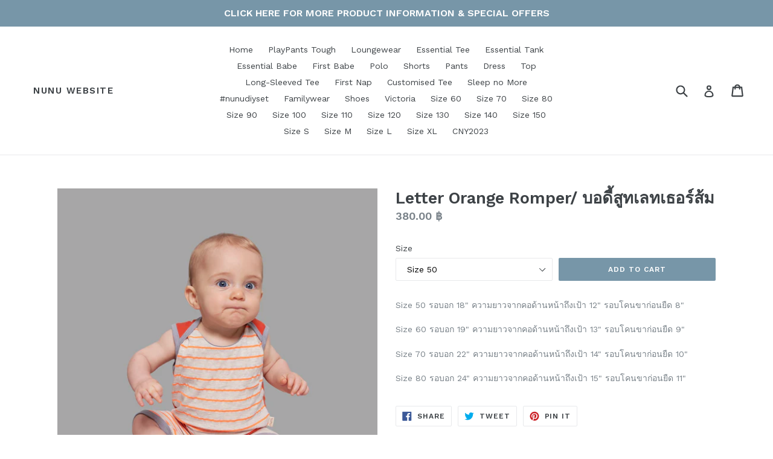

--- FILE ---
content_type: text/html; charset=utf-8
request_url: https://wearenunu.com/products/letter-orange-romper-%E0%B8%9A%E0%B8%AD%E0%B8%94%E0%B8%B5%E0%B9%89%E0%B8%AA%E0%B8%B9%E0%B8%97%E0%B9%80%E0%B8%A5%E0%B8%97%E0%B9%80%E0%B8%98%E0%B8%AD%E0%B8%A3%E0%B9%8C%E0%B8%AA%E0%B9%89%E0%B8%A1
body_size: 15611
content:
<!doctype html>
<!--[if IE 9]> <html class="ie9 no-js" lang="en"> <![endif]-->
<!--[if (gt IE 9)|!(IE)]><!--> <html class="no-js" lang="en"> <!--<![endif]-->
<head>
  <meta charset="utf-8">
  <meta http-equiv="X-UA-Compatible" content="IE=edge,chrome=1">
  <meta name="viewport" content="width=device-width,initial-scale=1">
  <meta name="theme-color" content="#7796a8">
  <link rel="canonical" href="https://wearenunu.com/products/letter-orange-romper-%e0%b8%9a%e0%b8%ad%e0%b8%94%e0%b8%b5%e0%b9%89%e0%b8%aa%e0%b8%b9%e0%b8%97%e0%b9%80%e0%b8%a5%e0%b8%97%e0%b9%80%e0%b8%98%e0%b8%ad%e0%b8%a3%e0%b9%8c%e0%b8%aa%e0%b9%89%e0%b8%a1">

  

  
  <title>
    Letter Orange Romper/ บอดี้สูทเลทเธอร์ส้ม
    
    
    
      &ndash; NuNu Website
    
  </title>

  
    <meta name="description" content="Size 50 รอบอก 18&quot; ความยาวจากคอด้านหน้าถึงเป้า 12&quot; รอบโคนขาก่อนยืด 8&quot; Size 60 รอบอก 19&quot; ความยาวจากคอด้านหน้าถึงเป้า 13&quot; รอบโคนขาก่อนยืด 9&quot; Size 70 รอบอก 22&quot; ความยาวจากคอด้านหน้าถึงเป้า 14&quot; รอบโคนขาก่อนยืด 10&quot; Size 80 รอบอก 24&quot; ความยาวจากคอด้านหน้าถึงเป้า 15&quot; รอบโคนขาก่อนยืด 11&quot;">
  

  <!-- /snippets/social-meta-tags.liquid -->




<meta property="og:site_name" content="NuNu Website">
<meta property="og:url" content="https://wearenunu.com/products/letter-orange-romper-%e0%b8%9a%e0%b8%ad%e0%b8%94%e0%b8%b5%e0%b9%89%e0%b8%aa%e0%b8%b9%e0%b8%97%e0%b9%80%e0%b8%a5%e0%b8%97%e0%b9%80%e0%b8%98%e0%b8%ad%e0%b8%a3%e0%b9%8c%e0%b8%aa%e0%b9%89%e0%b8%a1">
<meta property="og:title" content="Letter Orange Romper/ บอดี้สูทเลทเธอร์ส้ม">
<meta property="og:type" content="product">
<meta property="og:description" content="Size 50 รอบอก 18&quot; ความยาวจากคอด้านหน้าถึงเป้า 12&quot; รอบโคนขาก่อนยืด 8&quot; Size 60 รอบอก 19&quot; ความยาวจากคอด้านหน้าถึงเป้า 13&quot; รอบโคนขาก่อนยืด 9&quot; Size 70 รอบอก 22&quot; ความยาวจากคอด้านหน้าถึงเป้า 14&quot; รอบโคนขาก่อนยืด 10&quot; Size 80 รอบอก 24&quot; ความยาวจากคอด้านหน้าถึงเป้า 15&quot; รอบโคนขาก่อนยืด 11&quot;">

  <meta property="og:price:amount" content="380.00">
  <meta property="og:price:currency" content="THB">

<meta property="og:image" content="http://wearenunu.com/cdn/shop/products/IMG_9687_1200x1200.JPG?v=1571709425">
<meta property="og:image:secure_url" content="https://wearenunu.com/cdn/shop/products/IMG_9687_1200x1200.JPG?v=1571709425">


<meta name="twitter:card" content="summary_large_image">
<meta name="twitter:title" content="Letter Orange Romper/ บอดี้สูทเลทเธอร์ส้ม">
<meta name="twitter:description" content="Size 50 รอบอก 18&quot; ความยาวจากคอด้านหน้าถึงเป้า 12&quot; รอบโคนขาก่อนยืด 8&quot; Size 60 รอบอก 19&quot; ความยาวจากคอด้านหน้าถึงเป้า 13&quot; รอบโคนขาก่อนยืด 9&quot; Size 70 รอบอก 22&quot; ความยาวจากคอด้านหน้าถึงเป้า 14&quot; รอบโคนขาก่อนยืด 10&quot; Size 80 รอบอก 24&quot; ความยาวจากคอด้านหน้าถึงเป้า 15&quot; รอบโคนขาก่อนยืด 11&quot;">


  <link href="//wearenunu.com/cdn/shop/t/1/assets/theme.scss.css?v=8729386086707065291700745258" rel="stylesheet" type="text/css" media="all" />
  
  <link href="//fonts.googleapis.com/css?family=Work+Sans:400,700" rel="stylesheet" type="text/css" media="all" />


  
    <link href="//fonts.googleapis.com/css?family=Work+Sans:600" rel="stylesheet" type="text/css" media="all" />
  



  <script>
    var theme = {
      strings: {
        addToCart: "Add to cart",
        soldOut: "Sold out",
        unavailable: "Unavailable",
        showMore: "Show More",
        showLess: "Show Less",
        addressError: "Error looking up that address",
        addressNoResults: "No results for that address",
        addressQueryLimit: "You have exceeded the Google API usage limit. Consider upgrading to a \u003ca href=\"https:\/\/developers.google.com\/maps\/premium\/usage-limits\"\u003ePremium Plan\u003c\/a\u003e.",
        authError: "There was a problem authenticating your Google Maps account."
      },
      moneyFormat: "{{amount}} ฿"
    }

    document.documentElement.className = document.documentElement.className.replace('no-js', 'js');
  </script>

  <!--[if (lte IE 9) ]><script src="//wearenunu.com/cdn/shop/t/1/assets/match-media.min.js?v=83548857171295169521515604652" type="text/javascript"></script><![endif]-->

  

  <!--[if (gt IE 9)|!(IE)]><!--><script src="//wearenunu.com/cdn/shop/t/1/assets/lazysizes.js?v=113002500607259132011515604652" async="async"></script><!--<![endif]-->
  <!--[if lte IE 9]><script src="//wearenunu.com/cdn/shop/t/1/assets/lazysizes.min.js?v=30"></script><![endif]-->

  <!--[if (gt IE 9)|!(IE)]><!--><script src="//wearenunu.com/cdn/shop/t/1/assets/vendor.js?v=136118274122071307521510069602" defer="defer"></script><!--<![endif]-->
  <!--[if lte IE 9]><script src="//wearenunu.com/cdn/shop/t/1/assets/vendor.js?v=136118274122071307521510069602"></script><![endif]-->

  <!--[if (gt IE 9)|!(IE)]><!--><script src="//wearenunu.com/cdn/shop/t/1/assets/theme.js?v=168334550900084901211515604653" defer="defer"></script><!--<![endif]-->
  <!--[if lte IE 9]><script src="//wearenunu.com/cdn/shop/t/1/assets/theme.js?v=168334550900084901211515604653"></script><![endif]-->

  <script>window.performance && window.performance.mark && window.performance.mark('shopify.content_for_header.start');</script><meta id="shopify-digital-wallet" name="shopify-digital-wallet" content="/25276042/digital_wallets/dialog">
<link rel="alternate" type="application/json+oembed" href="https://wearenunu.com/products/letter-orange-romper-%e0%b8%9a%e0%b8%ad%e0%b8%94%e0%b8%b5%e0%b9%89%e0%b8%aa%e0%b8%b9%e0%b8%97%e0%b9%80%e0%b8%a5%e0%b8%97%e0%b9%80%e0%b8%98%e0%b8%ad%e0%b8%a3%e0%b9%8c%e0%b8%aa%e0%b9%89%e0%b8%a1.oembed">
<script async="async" src="/checkouts/internal/preloads.js?locale=en-TH"></script>
<script id="shopify-features" type="application/json">{"accessToken":"0deebf83a7a839f5ca93774181720c49","betas":["rich-media-storefront-analytics"],"domain":"wearenunu.com","predictiveSearch":true,"shopId":25276042,"locale":"en"}</script>
<script>var Shopify = Shopify || {};
Shopify.shop = "nunu-fair.myshopify.com";
Shopify.locale = "en";
Shopify.currency = {"active":"THB","rate":"1.0"};
Shopify.country = "TH";
Shopify.theme = {"name":"Debut","id":7327907879,"schema_name":"Debut","schema_version":"1.10.0","theme_store_id":796,"role":"main"};
Shopify.theme.handle = "null";
Shopify.theme.style = {"id":null,"handle":null};
Shopify.cdnHost = "wearenunu.com/cdn";
Shopify.routes = Shopify.routes || {};
Shopify.routes.root = "/";</script>
<script type="module">!function(o){(o.Shopify=o.Shopify||{}).modules=!0}(window);</script>
<script>!function(o){function n(){var o=[];function n(){o.push(Array.prototype.slice.apply(arguments))}return n.q=o,n}var t=o.Shopify=o.Shopify||{};t.loadFeatures=n(),t.autoloadFeatures=n()}(window);</script>
<script id="shop-js-analytics" type="application/json">{"pageType":"product"}</script>
<script defer="defer" async type="module" src="//wearenunu.com/cdn/shopifycloud/shop-js/modules/v2/client.init-shop-cart-sync_BApSsMSl.en.esm.js"></script>
<script defer="defer" async type="module" src="//wearenunu.com/cdn/shopifycloud/shop-js/modules/v2/chunk.common_CBoos6YZ.esm.js"></script>
<script type="module">
  await import("//wearenunu.com/cdn/shopifycloud/shop-js/modules/v2/client.init-shop-cart-sync_BApSsMSl.en.esm.js");
await import("//wearenunu.com/cdn/shopifycloud/shop-js/modules/v2/chunk.common_CBoos6YZ.esm.js");

  window.Shopify.SignInWithShop?.initShopCartSync?.({"fedCMEnabled":true,"windoidEnabled":true});

</script>
<script id="__st">var __st={"a":25276042,"offset":25200,"reqid":"f157258e-b129-4780-a8c5-67b1a185fc52-1768918367","pageurl":"wearenunu.com\/products\/letter-orange-romper-%E0%B8%9A%E0%B8%AD%E0%B8%94%E0%B8%B5%E0%B9%89%E0%B8%AA%E0%B8%B9%E0%B8%97%E0%B9%80%E0%B8%A5%E0%B8%97%E0%B9%80%E0%B8%98%E0%B8%AD%E0%B8%A3%E0%B9%8C%E0%B8%AA%E0%B9%89%E0%B8%A1","u":"d214cc504924","p":"product","rtyp":"product","rid":367088304167};</script>
<script>window.ShopifyPaypalV4VisibilityTracking = true;</script>
<script id="captcha-bootstrap">!function(){'use strict';const t='contact',e='account',n='new_comment',o=[[t,t],['blogs',n],['comments',n],[t,'customer']],c=[[e,'customer_login'],[e,'guest_login'],[e,'recover_customer_password'],[e,'create_customer']],r=t=>t.map((([t,e])=>`form[action*='/${t}']:not([data-nocaptcha='true']) input[name='form_type'][value='${e}']`)).join(','),a=t=>()=>t?[...document.querySelectorAll(t)].map((t=>t.form)):[];function s(){const t=[...o],e=r(t);return a(e)}const i='password',u='form_key',d=['recaptcha-v3-token','g-recaptcha-response','h-captcha-response',i],f=()=>{try{return window.sessionStorage}catch{return}},m='__shopify_v',_=t=>t.elements[u];function p(t,e,n=!1){try{const o=window.sessionStorage,c=JSON.parse(o.getItem(e)),{data:r}=function(t){const{data:e,action:n}=t;return t[m]||n?{data:e,action:n}:{data:t,action:n}}(c);for(const[e,n]of Object.entries(r))t.elements[e]&&(t.elements[e].value=n);n&&o.removeItem(e)}catch(o){console.error('form repopulation failed',{error:o})}}const l='form_type',E='cptcha';function T(t){t.dataset[E]=!0}const w=window,h=w.document,L='Shopify',v='ce_forms',y='captcha';let A=!1;((t,e)=>{const n=(g='f06e6c50-85a8-45c8-87d0-21a2b65856fe',I='https://cdn.shopify.com/shopifycloud/storefront-forms-hcaptcha/ce_storefront_forms_captcha_hcaptcha.v1.5.2.iife.js',D={infoText:'Protected by hCaptcha',privacyText:'Privacy',termsText:'Terms'},(t,e,n)=>{const o=w[L][v],c=o.bindForm;if(c)return c(t,g,e,D).then(n);var r;o.q.push([[t,g,e,D],n]),r=I,A||(h.body.append(Object.assign(h.createElement('script'),{id:'captcha-provider',async:!0,src:r})),A=!0)});var g,I,D;w[L]=w[L]||{},w[L][v]=w[L][v]||{},w[L][v].q=[],w[L][y]=w[L][y]||{},w[L][y].protect=function(t,e){n(t,void 0,e),T(t)},Object.freeze(w[L][y]),function(t,e,n,w,h,L){const[v,y,A,g]=function(t,e,n){const i=e?o:[],u=t?c:[],d=[...i,...u],f=r(d),m=r(i),_=r(d.filter((([t,e])=>n.includes(e))));return[a(f),a(m),a(_),s()]}(w,h,L),I=t=>{const e=t.target;return e instanceof HTMLFormElement?e:e&&e.form},D=t=>v().includes(t);t.addEventListener('submit',(t=>{const e=I(t);if(!e)return;const n=D(e)&&!e.dataset.hcaptchaBound&&!e.dataset.recaptchaBound,o=_(e),c=g().includes(e)&&(!o||!o.value);(n||c)&&t.preventDefault(),c&&!n&&(function(t){try{if(!f())return;!function(t){const e=f();if(!e)return;const n=_(t);if(!n)return;const o=n.value;o&&e.removeItem(o)}(t);const e=Array.from(Array(32),(()=>Math.random().toString(36)[2])).join('');!function(t,e){_(t)||t.append(Object.assign(document.createElement('input'),{type:'hidden',name:u})),t.elements[u].value=e}(t,e),function(t,e){const n=f();if(!n)return;const o=[...t.querySelectorAll(`input[type='${i}']`)].map((({name:t})=>t)),c=[...d,...o],r={};for(const[a,s]of new FormData(t).entries())c.includes(a)||(r[a]=s);n.setItem(e,JSON.stringify({[m]:1,action:t.action,data:r}))}(t,e)}catch(e){console.error('failed to persist form',e)}}(e),e.submit())}));const S=(t,e)=>{t&&!t.dataset[E]&&(n(t,e.some((e=>e===t))),T(t))};for(const o of['focusin','change'])t.addEventListener(o,(t=>{const e=I(t);D(e)&&S(e,y())}));const B=e.get('form_key'),M=e.get(l),P=B&&M;t.addEventListener('DOMContentLoaded',(()=>{const t=y();if(P)for(const e of t)e.elements[l].value===M&&p(e,B);[...new Set([...A(),...v().filter((t=>'true'===t.dataset.shopifyCaptcha))])].forEach((e=>S(e,t)))}))}(h,new URLSearchParams(w.location.search),n,t,e,['guest_login'])})(!0,!0)}();</script>
<script integrity="sha256-4kQ18oKyAcykRKYeNunJcIwy7WH5gtpwJnB7kiuLZ1E=" data-source-attribution="shopify.loadfeatures" defer="defer" src="//wearenunu.com/cdn/shopifycloud/storefront/assets/storefront/load_feature-a0a9edcb.js" crossorigin="anonymous"></script>
<script data-source-attribution="shopify.dynamic_checkout.dynamic.init">var Shopify=Shopify||{};Shopify.PaymentButton=Shopify.PaymentButton||{isStorefrontPortableWallets:!0,init:function(){window.Shopify.PaymentButton.init=function(){};var t=document.createElement("script");t.src="https://wearenunu.com/cdn/shopifycloud/portable-wallets/latest/portable-wallets.en.js",t.type="module",document.head.appendChild(t)}};
</script>
<script data-source-attribution="shopify.dynamic_checkout.buyer_consent">
  function portableWalletsHideBuyerConsent(e){var t=document.getElementById("shopify-buyer-consent"),n=document.getElementById("shopify-subscription-policy-button");t&&n&&(t.classList.add("hidden"),t.setAttribute("aria-hidden","true"),n.removeEventListener("click",e))}function portableWalletsShowBuyerConsent(e){var t=document.getElementById("shopify-buyer-consent"),n=document.getElementById("shopify-subscription-policy-button");t&&n&&(t.classList.remove("hidden"),t.removeAttribute("aria-hidden"),n.addEventListener("click",e))}window.Shopify?.PaymentButton&&(window.Shopify.PaymentButton.hideBuyerConsent=portableWalletsHideBuyerConsent,window.Shopify.PaymentButton.showBuyerConsent=portableWalletsShowBuyerConsent);
</script>
<script data-source-attribution="shopify.dynamic_checkout.cart.bootstrap">document.addEventListener("DOMContentLoaded",(function(){function t(){return document.querySelector("shopify-accelerated-checkout-cart, shopify-accelerated-checkout")}if(t())Shopify.PaymentButton.init();else{new MutationObserver((function(e,n){t()&&(Shopify.PaymentButton.init(),n.disconnect())})).observe(document.body,{childList:!0,subtree:!0})}}));
</script>

<script>window.performance && window.performance.mark && window.performance.mark('shopify.content_for_header.end');</script>
<link href="https://monorail-edge.shopifysvc.com" rel="dns-prefetch">
<script>(function(){if ("sendBeacon" in navigator && "performance" in window) {try {var session_token_from_headers = performance.getEntriesByType('navigation')[0].serverTiming.find(x => x.name == '_s').description;} catch {var session_token_from_headers = undefined;}var session_cookie_matches = document.cookie.match(/_shopify_s=([^;]*)/);var session_token_from_cookie = session_cookie_matches && session_cookie_matches.length === 2 ? session_cookie_matches[1] : "";var session_token = session_token_from_headers || session_token_from_cookie || "";function handle_abandonment_event(e) {var entries = performance.getEntries().filter(function(entry) {return /monorail-edge.shopifysvc.com/.test(entry.name);});if (!window.abandonment_tracked && entries.length === 0) {window.abandonment_tracked = true;var currentMs = Date.now();var navigation_start = performance.timing.navigationStart;var payload = {shop_id: 25276042,url: window.location.href,navigation_start,duration: currentMs - navigation_start,session_token,page_type: "product"};window.navigator.sendBeacon("https://monorail-edge.shopifysvc.com/v1/produce", JSON.stringify({schema_id: "online_store_buyer_site_abandonment/1.1",payload: payload,metadata: {event_created_at_ms: currentMs,event_sent_at_ms: currentMs}}));}}window.addEventListener('pagehide', handle_abandonment_event);}}());</script>
<script id="web-pixels-manager-setup">(function e(e,d,r,n,o){if(void 0===o&&(o={}),!Boolean(null===(a=null===(i=window.Shopify)||void 0===i?void 0:i.analytics)||void 0===a?void 0:a.replayQueue)){var i,a;window.Shopify=window.Shopify||{};var t=window.Shopify;t.analytics=t.analytics||{};var s=t.analytics;s.replayQueue=[],s.publish=function(e,d,r){return s.replayQueue.push([e,d,r]),!0};try{self.performance.mark("wpm:start")}catch(e){}var l=function(){var e={modern:/Edge?\/(1{2}[4-9]|1[2-9]\d|[2-9]\d{2}|\d{4,})\.\d+(\.\d+|)|Firefox\/(1{2}[4-9]|1[2-9]\d|[2-9]\d{2}|\d{4,})\.\d+(\.\d+|)|Chrom(ium|e)\/(9{2}|\d{3,})\.\d+(\.\d+|)|(Maci|X1{2}).+ Version\/(15\.\d+|(1[6-9]|[2-9]\d|\d{3,})\.\d+)([,.]\d+|)( \(\w+\)|)( Mobile\/\w+|) Safari\/|Chrome.+OPR\/(9{2}|\d{3,})\.\d+\.\d+|(CPU[ +]OS|iPhone[ +]OS|CPU[ +]iPhone|CPU IPhone OS|CPU iPad OS)[ +]+(15[._]\d+|(1[6-9]|[2-9]\d|\d{3,})[._]\d+)([._]\d+|)|Android:?[ /-](13[3-9]|1[4-9]\d|[2-9]\d{2}|\d{4,})(\.\d+|)(\.\d+|)|Android.+Firefox\/(13[5-9]|1[4-9]\d|[2-9]\d{2}|\d{4,})\.\d+(\.\d+|)|Android.+Chrom(ium|e)\/(13[3-9]|1[4-9]\d|[2-9]\d{2}|\d{4,})\.\d+(\.\d+|)|SamsungBrowser\/([2-9]\d|\d{3,})\.\d+/,legacy:/Edge?\/(1[6-9]|[2-9]\d|\d{3,})\.\d+(\.\d+|)|Firefox\/(5[4-9]|[6-9]\d|\d{3,})\.\d+(\.\d+|)|Chrom(ium|e)\/(5[1-9]|[6-9]\d|\d{3,})\.\d+(\.\d+|)([\d.]+$|.*Safari\/(?![\d.]+ Edge\/[\d.]+$))|(Maci|X1{2}).+ Version\/(10\.\d+|(1[1-9]|[2-9]\d|\d{3,})\.\d+)([,.]\d+|)( \(\w+\)|)( Mobile\/\w+|) Safari\/|Chrome.+OPR\/(3[89]|[4-9]\d|\d{3,})\.\d+\.\d+|(CPU[ +]OS|iPhone[ +]OS|CPU[ +]iPhone|CPU IPhone OS|CPU iPad OS)[ +]+(10[._]\d+|(1[1-9]|[2-9]\d|\d{3,})[._]\d+)([._]\d+|)|Android:?[ /-](13[3-9]|1[4-9]\d|[2-9]\d{2}|\d{4,})(\.\d+|)(\.\d+|)|Mobile Safari.+OPR\/([89]\d|\d{3,})\.\d+\.\d+|Android.+Firefox\/(13[5-9]|1[4-9]\d|[2-9]\d{2}|\d{4,})\.\d+(\.\d+|)|Android.+Chrom(ium|e)\/(13[3-9]|1[4-9]\d|[2-9]\d{2}|\d{4,})\.\d+(\.\d+|)|Android.+(UC? ?Browser|UCWEB|U3)[ /]?(15\.([5-9]|\d{2,})|(1[6-9]|[2-9]\d|\d{3,})\.\d+)\.\d+|SamsungBrowser\/(5\.\d+|([6-9]|\d{2,})\.\d+)|Android.+MQ{2}Browser\/(14(\.(9|\d{2,})|)|(1[5-9]|[2-9]\d|\d{3,})(\.\d+|))(\.\d+|)|K[Aa][Ii]OS\/(3\.\d+|([4-9]|\d{2,})\.\d+)(\.\d+|)/},d=e.modern,r=e.legacy,n=navigator.userAgent;return n.match(d)?"modern":n.match(r)?"legacy":"unknown"}(),u="modern"===l?"modern":"legacy",c=(null!=n?n:{modern:"",legacy:""})[u],f=function(e){return[e.baseUrl,"/wpm","/b",e.hashVersion,"modern"===e.buildTarget?"m":"l",".js"].join("")}({baseUrl:d,hashVersion:r,buildTarget:u}),m=function(e){var d=e.version,r=e.bundleTarget,n=e.surface,o=e.pageUrl,i=e.monorailEndpoint;return{emit:function(e){var a=e.status,t=e.errorMsg,s=(new Date).getTime(),l=JSON.stringify({metadata:{event_sent_at_ms:s},events:[{schema_id:"web_pixels_manager_load/3.1",payload:{version:d,bundle_target:r,page_url:o,status:a,surface:n,error_msg:t},metadata:{event_created_at_ms:s}}]});if(!i)return console&&console.warn&&console.warn("[Web Pixels Manager] No Monorail endpoint provided, skipping logging."),!1;try{return self.navigator.sendBeacon.bind(self.navigator)(i,l)}catch(e){}var u=new XMLHttpRequest;try{return u.open("POST",i,!0),u.setRequestHeader("Content-Type","text/plain"),u.send(l),!0}catch(e){return console&&console.warn&&console.warn("[Web Pixels Manager] Got an unhandled error while logging to Monorail."),!1}}}}({version:r,bundleTarget:l,surface:e.surface,pageUrl:self.location.href,monorailEndpoint:e.monorailEndpoint});try{o.browserTarget=l,function(e){var d=e.src,r=e.async,n=void 0===r||r,o=e.onload,i=e.onerror,a=e.sri,t=e.scriptDataAttributes,s=void 0===t?{}:t,l=document.createElement("script"),u=document.querySelector("head"),c=document.querySelector("body");if(l.async=n,l.src=d,a&&(l.integrity=a,l.crossOrigin="anonymous"),s)for(var f in s)if(Object.prototype.hasOwnProperty.call(s,f))try{l.dataset[f]=s[f]}catch(e){}if(o&&l.addEventListener("load",o),i&&l.addEventListener("error",i),u)u.appendChild(l);else{if(!c)throw new Error("Did not find a head or body element to append the script");c.appendChild(l)}}({src:f,async:!0,onload:function(){if(!function(){var e,d;return Boolean(null===(d=null===(e=window.Shopify)||void 0===e?void 0:e.analytics)||void 0===d?void 0:d.initialized)}()){var d=window.webPixelsManager.init(e)||void 0;if(d){var r=window.Shopify.analytics;r.replayQueue.forEach((function(e){var r=e[0],n=e[1],o=e[2];d.publishCustomEvent(r,n,o)})),r.replayQueue=[],r.publish=d.publishCustomEvent,r.visitor=d.visitor,r.initialized=!0}}},onerror:function(){return m.emit({status:"failed",errorMsg:"".concat(f," has failed to load")})},sri:function(e){var d=/^sha384-[A-Za-z0-9+/=]+$/;return"string"==typeof e&&d.test(e)}(c)?c:"",scriptDataAttributes:o}),m.emit({status:"loading"})}catch(e){m.emit({status:"failed",errorMsg:(null==e?void 0:e.message)||"Unknown error"})}}})({shopId: 25276042,storefrontBaseUrl: "https://wearenunu.com",extensionsBaseUrl: "https://extensions.shopifycdn.com/cdn/shopifycloud/web-pixels-manager",monorailEndpoint: "https://monorail-edge.shopifysvc.com/unstable/produce_batch",surface: "storefront-renderer",enabledBetaFlags: ["2dca8a86"],webPixelsConfigList: [{"id":"218726556","configuration":"{\"pixel_id\":\"384314112495048\",\"pixel_type\":\"facebook_pixel\",\"metaapp_system_user_token\":\"-\"}","eventPayloadVersion":"v1","runtimeContext":"OPEN","scriptVersion":"ca16bc87fe92b6042fbaa3acc2fbdaa6","type":"APP","apiClientId":2329312,"privacyPurposes":["ANALYTICS","MARKETING","SALE_OF_DATA"],"dataSharingAdjustments":{"protectedCustomerApprovalScopes":["read_customer_address","read_customer_email","read_customer_name","read_customer_personal_data","read_customer_phone"]}},{"id":"66977948","eventPayloadVersion":"v1","runtimeContext":"LAX","scriptVersion":"1","type":"CUSTOM","privacyPurposes":["MARKETING"],"name":"Meta pixel (migrated)"},{"id":"shopify-app-pixel","configuration":"{}","eventPayloadVersion":"v1","runtimeContext":"STRICT","scriptVersion":"0450","apiClientId":"shopify-pixel","type":"APP","privacyPurposes":["ANALYTICS","MARKETING"]},{"id":"shopify-custom-pixel","eventPayloadVersion":"v1","runtimeContext":"LAX","scriptVersion":"0450","apiClientId":"shopify-pixel","type":"CUSTOM","privacyPurposes":["ANALYTICS","MARKETING"]}],isMerchantRequest: false,initData: {"shop":{"name":"NuNu Website","paymentSettings":{"currencyCode":"THB"},"myshopifyDomain":"nunu-fair.myshopify.com","countryCode":"TH","storefrontUrl":"https:\/\/wearenunu.com"},"customer":null,"cart":null,"checkout":null,"productVariants":[{"price":{"amount":380.0,"currencyCode":"THB"},"product":{"title":"Letter Orange Romper\/ บอดี้สูทเลทเธอร์ส้ม","vendor":"NuNu","id":"367088304167","untranslatedTitle":"Letter Orange Romper\/ บอดี้สูทเลทเธอร์ส้ม","url":"\/products\/letter-orange-romper-%E0%B8%9A%E0%B8%AD%E0%B8%94%E0%B8%B5%E0%B9%89%E0%B8%AA%E0%B8%B9%E0%B8%97%E0%B9%80%E0%B8%A5%E0%B8%97%E0%B9%80%E0%B8%98%E0%B8%AD%E0%B8%A3%E0%B9%8C%E0%B8%AA%E0%B9%89%E0%B8%A1","type":"First Babe"},"id":"5162852352039","image":{"src":"\/\/wearenunu.com\/cdn\/shop\/products\/IMG_9687.JPG?v=1571709425"},"sku":"","title":"Size 50","untranslatedTitle":"Size 50"},{"price":{"amount":380.0,"currencyCode":"THB"},"product":{"title":"Letter Orange Romper\/ บอดี้สูทเลทเธอร์ส้ม","vendor":"NuNu","id":"367088304167","untranslatedTitle":"Letter Orange Romper\/ บอดี้สูทเลทเธอร์ส้ม","url":"\/products\/letter-orange-romper-%E0%B8%9A%E0%B8%AD%E0%B8%94%E0%B8%B5%E0%B9%89%E0%B8%AA%E0%B8%B9%E0%B8%97%E0%B9%80%E0%B8%A5%E0%B8%97%E0%B9%80%E0%B8%98%E0%B8%AD%E0%B8%A3%E0%B9%8C%E0%B8%AA%E0%B9%89%E0%B8%A1","type":"First Babe"},"id":"5162852384807","image":{"src":"\/\/wearenunu.com\/cdn\/shop\/products\/IMG_9687.JPG?v=1571709425"},"sku":"","title":"Size 60","untranslatedTitle":"Size 60"},{"price":{"amount":380.0,"currencyCode":"THB"},"product":{"title":"Letter Orange Romper\/ บอดี้สูทเลทเธอร์ส้ม","vendor":"NuNu","id":"367088304167","untranslatedTitle":"Letter Orange Romper\/ บอดี้สูทเลทเธอร์ส้ม","url":"\/products\/letter-orange-romper-%E0%B8%9A%E0%B8%AD%E0%B8%94%E0%B8%B5%E0%B9%89%E0%B8%AA%E0%B8%B9%E0%B8%97%E0%B9%80%E0%B8%A5%E0%B8%97%E0%B9%80%E0%B8%98%E0%B8%AD%E0%B8%A3%E0%B9%8C%E0%B8%AA%E0%B9%89%E0%B8%A1","type":"First Babe"},"id":"5162852417575","image":{"src":"\/\/wearenunu.com\/cdn\/shop\/products\/IMG_9687.JPG?v=1571709425"},"sku":"","title":"Size 70","untranslatedTitle":"Size 70"},{"price":{"amount":380.0,"currencyCode":"THB"},"product":{"title":"Letter Orange Romper\/ บอดี้สูทเลทเธอร์ส้ม","vendor":"NuNu","id":"367088304167","untranslatedTitle":"Letter Orange Romper\/ บอดี้สูทเลทเธอร์ส้ม","url":"\/products\/letter-orange-romper-%E0%B8%9A%E0%B8%AD%E0%B8%94%E0%B8%B5%E0%B9%89%E0%B8%AA%E0%B8%B9%E0%B8%97%E0%B9%80%E0%B8%A5%E0%B8%97%E0%B9%80%E0%B8%98%E0%B8%AD%E0%B8%A3%E0%B9%8C%E0%B8%AA%E0%B9%89%E0%B8%A1","type":"First Babe"},"id":"5162852450343","image":{"src":"\/\/wearenunu.com\/cdn\/shop\/products\/IMG_9687.JPG?v=1571709425"},"sku":"","title":"Size 80","untranslatedTitle":"Size 80"}],"purchasingCompany":null},},"https://wearenunu.com/cdn","fcfee988w5aeb613cpc8e4bc33m6693e112",{"modern":"","legacy":""},{"shopId":"25276042","storefrontBaseUrl":"https:\/\/wearenunu.com","extensionBaseUrl":"https:\/\/extensions.shopifycdn.com\/cdn\/shopifycloud\/web-pixels-manager","surface":"storefront-renderer","enabledBetaFlags":"[\"2dca8a86\"]","isMerchantRequest":"false","hashVersion":"fcfee988w5aeb613cpc8e4bc33m6693e112","publish":"custom","events":"[[\"page_viewed\",{}],[\"product_viewed\",{\"productVariant\":{\"price\":{\"amount\":380.0,\"currencyCode\":\"THB\"},\"product\":{\"title\":\"Letter Orange Romper\/ บอดี้สูทเลทเธอร์ส้ม\",\"vendor\":\"NuNu\",\"id\":\"367088304167\",\"untranslatedTitle\":\"Letter Orange Romper\/ บอดี้สูทเลทเธอร์ส้ม\",\"url\":\"\/products\/letter-orange-romper-%E0%B8%9A%E0%B8%AD%E0%B8%94%E0%B8%B5%E0%B9%89%E0%B8%AA%E0%B8%B9%E0%B8%97%E0%B9%80%E0%B8%A5%E0%B8%97%E0%B9%80%E0%B8%98%E0%B8%AD%E0%B8%A3%E0%B9%8C%E0%B8%AA%E0%B9%89%E0%B8%A1\",\"type\":\"First Babe\"},\"id\":\"5162852352039\",\"image\":{\"src\":\"\/\/wearenunu.com\/cdn\/shop\/products\/IMG_9687.JPG?v=1571709425\"},\"sku\":\"\",\"title\":\"Size 50\",\"untranslatedTitle\":\"Size 50\"}}]]"});</script><script>
  window.ShopifyAnalytics = window.ShopifyAnalytics || {};
  window.ShopifyAnalytics.meta = window.ShopifyAnalytics.meta || {};
  window.ShopifyAnalytics.meta.currency = 'THB';
  var meta = {"product":{"id":367088304167,"gid":"gid:\/\/shopify\/Product\/367088304167","vendor":"NuNu","type":"First Babe","handle":"letter-orange-romper-บอดี้สูทเลทเธอร์ส้ม","variants":[{"id":5162852352039,"price":38000,"name":"Letter Orange Romper\/ บอดี้สูทเลทเธอร์ส้ม - Size 50","public_title":"Size 50","sku":""},{"id":5162852384807,"price":38000,"name":"Letter Orange Romper\/ บอดี้สูทเลทเธอร์ส้ม - Size 60","public_title":"Size 60","sku":""},{"id":5162852417575,"price":38000,"name":"Letter Orange Romper\/ บอดี้สูทเลทเธอร์ส้ม - Size 70","public_title":"Size 70","sku":""},{"id":5162852450343,"price":38000,"name":"Letter Orange Romper\/ บอดี้สูทเลทเธอร์ส้ม - Size 80","public_title":"Size 80","sku":""}],"remote":false},"page":{"pageType":"product","resourceType":"product","resourceId":367088304167,"requestId":"f157258e-b129-4780-a8c5-67b1a185fc52-1768918367"}};
  for (var attr in meta) {
    window.ShopifyAnalytics.meta[attr] = meta[attr];
  }
</script>
<script class="analytics">
  (function () {
    var customDocumentWrite = function(content) {
      var jquery = null;

      if (window.jQuery) {
        jquery = window.jQuery;
      } else if (window.Checkout && window.Checkout.$) {
        jquery = window.Checkout.$;
      }

      if (jquery) {
        jquery('body').append(content);
      }
    };

    var hasLoggedConversion = function(token) {
      if (token) {
        return document.cookie.indexOf('loggedConversion=' + token) !== -1;
      }
      return false;
    }

    var setCookieIfConversion = function(token) {
      if (token) {
        var twoMonthsFromNow = new Date(Date.now());
        twoMonthsFromNow.setMonth(twoMonthsFromNow.getMonth() + 2);

        document.cookie = 'loggedConversion=' + token + '; expires=' + twoMonthsFromNow;
      }
    }

    var trekkie = window.ShopifyAnalytics.lib = window.trekkie = window.trekkie || [];
    if (trekkie.integrations) {
      return;
    }
    trekkie.methods = [
      'identify',
      'page',
      'ready',
      'track',
      'trackForm',
      'trackLink'
    ];
    trekkie.factory = function(method) {
      return function() {
        var args = Array.prototype.slice.call(arguments);
        args.unshift(method);
        trekkie.push(args);
        return trekkie;
      };
    };
    for (var i = 0; i < trekkie.methods.length; i++) {
      var key = trekkie.methods[i];
      trekkie[key] = trekkie.factory(key);
    }
    trekkie.load = function(config) {
      trekkie.config = config || {};
      trekkie.config.initialDocumentCookie = document.cookie;
      var first = document.getElementsByTagName('script')[0];
      var script = document.createElement('script');
      script.type = 'text/javascript';
      script.onerror = function(e) {
        var scriptFallback = document.createElement('script');
        scriptFallback.type = 'text/javascript';
        scriptFallback.onerror = function(error) {
                var Monorail = {
      produce: function produce(monorailDomain, schemaId, payload) {
        var currentMs = new Date().getTime();
        var event = {
          schema_id: schemaId,
          payload: payload,
          metadata: {
            event_created_at_ms: currentMs,
            event_sent_at_ms: currentMs
          }
        };
        return Monorail.sendRequest("https://" + monorailDomain + "/v1/produce", JSON.stringify(event));
      },
      sendRequest: function sendRequest(endpointUrl, payload) {
        // Try the sendBeacon API
        if (window && window.navigator && typeof window.navigator.sendBeacon === 'function' && typeof window.Blob === 'function' && !Monorail.isIos12()) {
          var blobData = new window.Blob([payload], {
            type: 'text/plain'
          });

          if (window.navigator.sendBeacon(endpointUrl, blobData)) {
            return true;
          } // sendBeacon was not successful

        } // XHR beacon

        var xhr = new XMLHttpRequest();

        try {
          xhr.open('POST', endpointUrl);
          xhr.setRequestHeader('Content-Type', 'text/plain');
          xhr.send(payload);
        } catch (e) {
          console.log(e);
        }

        return false;
      },
      isIos12: function isIos12() {
        return window.navigator.userAgent.lastIndexOf('iPhone; CPU iPhone OS 12_') !== -1 || window.navigator.userAgent.lastIndexOf('iPad; CPU OS 12_') !== -1;
      }
    };
    Monorail.produce('monorail-edge.shopifysvc.com',
      'trekkie_storefront_load_errors/1.1',
      {shop_id: 25276042,
      theme_id: 7327907879,
      app_name: "storefront",
      context_url: window.location.href,
      source_url: "//wearenunu.com/cdn/s/trekkie.storefront.cd680fe47e6c39ca5d5df5f0a32d569bc48c0f27.min.js"});

        };
        scriptFallback.async = true;
        scriptFallback.src = '//wearenunu.com/cdn/s/trekkie.storefront.cd680fe47e6c39ca5d5df5f0a32d569bc48c0f27.min.js';
        first.parentNode.insertBefore(scriptFallback, first);
      };
      script.async = true;
      script.src = '//wearenunu.com/cdn/s/trekkie.storefront.cd680fe47e6c39ca5d5df5f0a32d569bc48c0f27.min.js';
      first.parentNode.insertBefore(script, first);
    };
    trekkie.load(
      {"Trekkie":{"appName":"storefront","development":false,"defaultAttributes":{"shopId":25276042,"isMerchantRequest":null,"themeId":7327907879,"themeCityHash":"9318436505319809910","contentLanguage":"en","currency":"THB","eventMetadataId":"343853bf-553a-421c-a0af-5f1da0ec52dc"},"isServerSideCookieWritingEnabled":true,"monorailRegion":"shop_domain","enabledBetaFlags":["65f19447"]},"Session Attribution":{},"S2S":{"facebookCapiEnabled":false,"source":"trekkie-storefront-renderer","apiClientId":580111}}
    );

    var loaded = false;
    trekkie.ready(function() {
      if (loaded) return;
      loaded = true;

      window.ShopifyAnalytics.lib = window.trekkie;

      var originalDocumentWrite = document.write;
      document.write = customDocumentWrite;
      try { window.ShopifyAnalytics.merchantGoogleAnalytics.call(this); } catch(error) {};
      document.write = originalDocumentWrite;

      window.ShopifyAnalytics.lib.page(null,{"pageType":"product","resourceType":"product","resourceId":367088304167,"requestId":"f157258e-b129-4780-a8c5-67b1a185fc52-1768918367","shopifyEmitted":true});

      var match = window.location.pathname.match(/checkouts\/(.+)\/(thank_you|post_purchase)/)
      var token = match? match[1]: undefined;
      if (!hasLoggedConversion(token)) {
        setCookieIfConversion(token);
        window.ShopifyAnalytics.lib.track("Viewed Product",{"currency":"THB","variantId":5162852352039,"productId":367088304167,"productGid":"gid:\/\/shopify\/Product\/367088304167","name":"Letter Orange Romper\/ บอดี้สูทเลทเธอร์ส้ม - Size 50","price":"380.00","sku":"","brand":"NuNu","variant":"Size 50","category":"First Babe","nonInteraction":true,"remote":false},undefined,undefined,{"shopifyEmitted":true});
      window.ShopifyAnalytics.lib.track("monorail:\/\/trekkie_storefront_viewed_product\/1.1",{"currency":"THB","variantId":5162852352039,"productId":367088304167,"productGid":"gid:\/\/shopify\/Product\/367088304167","name":"Letter Orange Romper\/ บอดี้สูทเลทเธอร์ส้ม - Size 50","price":"380.00","sku":"","brand":"NuNu","variant":"Size 50","category":"First Babe","nonInteraction":true,"remote":false,"referer":"https:\/\/wearenunu.com\/products\/letter-orange-romper-%E0%B8%9A%E0%B8%AD%E0%B8%94%E0%B8%B5%E0%B9%89%E0%B8%AA%E0%B8%B9%E0%B8%97%E0%B9%80%E0%B8%A5%E0%B8%97%E0%B9%80%E0%B8%98%E0%B8%AD%E0%B8%A3%E0%B9%8C%E0%B8%AA%E0%B9%89%E0%B8%A1"});
      }
    });


        var eventsListenerScript = document.createElement('script');
        eventsListenerScript.async = true;
        eventsListenerScript.src = "//wearenunu.com/cdn/shopifycloud/storefront/assets/shop_events_listener-3da45d37.js";
        document.getElementsByTagName('head')[0].appendChild(eventsListenerScript);

})();</script>
<script
  defer
  src="https://wearenunu.com/cdn/shopifycloud/perf-kit/shopify-perf-kit-3.0.4.min.js"
  data-application="storefront-renderer"
  data-shop-id="25276042"
  data-render-region="gcp-us-central1"
  data-page-type="product"
  data-theme-instance-id="7327907879"
  data-theme-name="Debut"
  data-theme-version="1.10.0"
  data-monorail-region="shop_domain"
  data-resource-timing-sampling-rate="10"
  data-shs="true"
  data-shs-beacon="true"
  data-shs-export-with-fetch="true"
  data-shs-logs-sample-rate="1"
  data-shs-beacon-endpoint="https://wearenunu.com/api/collect"
></script>
</head>

<body class="template-product">

  <a class="in-page-link visually-hidden skip-link" href="#MainContent">Skip to content</a>

  <div id="SearchDrawer" class="search-bar drawer drawer--top">
    <div class="search-bar__table">
      <div class="search-bar__table-cell search-bar__form-wrapper">
        <form class="search search-bar__form" action="/search" method="get" role="search">
          <button class="search-bar__submit search__submit btn--link" type="submit">
            <svg aria-hidden="true" focusable="false" role="presentation" class="icon icon-search" viewBox="0 0 37 40"><path d="M35.6 36l-9.8-9.8c4.1-5.4 3.6-13.2-1.3-18.1-5.4-5.4-14.2-5.4-19.7 0-5.4 5.4-5.4 14.2 0 19.7 2.6 2.6 6.1 4.1 9.8 4.1 3 0 5.9-1 8.3-2.8l9.8 9.8c.4.4.9.6 1.4.6s1-.2 1.4-.6c.9-.9.9-2.1.1-2.9zm-20.9-8.2c-2.6 0-5.1-1-7-2.9-3.9-3.9-3.9-10.1 0-14C9.6 9 12.2 8 14.7 8s5.1 1 7 2.9c3.9 3.9 3.9 10.1 0 14-1.9 1.9-4.4 2.9-7 2.9z"/></svg>
            <span class="icon__fallback-text">Submit</span>
          </button>
          <input class="search__input search-bar__input" type="search" name="q" value="" placeholder="Search" aria-label="Search">
        </form>
      </div>
      <div class="search-bar__table-cell text-right">
        <button type="button" class="btn--link search-bar__close js-drawer-close">
          <svg aria-hidden="true" focusable="false" role="presentation" class="icon icon-close" viewBox="0 0 37 40"><path d="M21.3 23l11-11c.8-.8.8-2 0-2.8-.8-.8-2-.8-2.8 0l-11 11-11-11c-.8-.8-2-.8-2.8 0-.8.8-.8 2 0 2.8l11 11-11 11c-.8.8-.8 2 0 2.8.4.4.9.6 1.4.6s1-.2 1.4-.6l11-11 11 11c.4.4.9.6 1.4.6s1-.2 1.4-.6c.8-.8.8-2 0-2.8l-11-11z"/></svg>
          <span class="icon__fallback-text">Close search</span>
        </button>
      </div>
    </div>
  </div>

  <div id="shopify-section-header" class="shopify-section">
  <style>
    .notification-bar {
      background-color: #7796a8;
    }

    .notification-bar__message {
      color: #ffffff;
    }

    

    
      .site-header__logo-image {
        margin: 0;
      }
    
  </style>


<div data-section-id="header" data-section-type="header-section">
  <nav class="mobile-nav-wrapper medium-up--hide" role="navigation">
    <ul id="MobileNav" class="mobile-nav">
      
<li class="mobile-nav__item border-bottom">
          
            <a href="/" class="mobile-nav__link">
              Home
            </a>
          
        </li>
      
<li class="mobile-nav__item border-bottom">
          
            <a href="/collections/nunu-playpants-tough" class="mobile-nav__link">
              PlayPants Tough
            </a>
          
        </li>
      
<li class="mobile-nav__item border-bottom">
          
            <a href="/collections/nunu-loungewear" class="mobile-nav__link">
              Loungewear
            </a>
          
        </li>
      
<li class="mobile-nav__item border-bottom">
          
            <a href="/collections/essential-tee" class="mobile-nav__link">
              Essential Tee
            </a>
          
        </li>
      
<li class="mobile-nav__item border-bottom">
          
            <a href="/collections/essential-tank" class="mobile-nav__link">
              Essential Tank
            </a>
          
        </li>
      
<li class="mobile-nav__item border-bottom">
          
            <a href="/collections/essential-babe" class="mobile-nav__link">
              Essential Babe
            </a>
          
        </li>
      
<li class="mobile-nav__item border-bottom">
          
            <a href="/collections/first-babe" class="mobile-nav__link">
              First Babe
            </a>
          
        </li>
      
<li class="mobile-nav__item border-bottom">
          
            <a href="/collections/polo" class="mobile-nav__link">
              Polo
            </a>
          
        </li>
      
<li class="mobile-nav__item border-bottom">
          
            <a href="/collections/shorts" class="mobile-nav__link">
              Shorts
            </a>
          
        </li>
      
<li class="mobile-nav__item border-bottom">
          
            <a href="/collections/pants" class="mobile-nav__link">
              Pants
            </a>
          
        </li>
      
<li class="mobile-nav__item border-bottom">
          
            <a href="/collections/dress" class="mobile-nav__link">
              Dress
            </a>
          
        </li>
      
<li class="mobile-nav__item border-bottom">
          
            <a href="/collections/tee" class="mobile-nav__link">
              Top
            </a>
          
        </li>
      
<li class="mobile-nav__item border-bottom">
          
            <a href="/collections/long-sleeved-tee" class="mobile-nav__link">
              Long-Sleeved Tee
            </a>
          
        </li>
      
<li class="mobile-nav__item border-bottom">
          
            <a href="/collections/first-nap" class="mobile-nav__link">
              First Nap
            </a>
          
        </li>
      
<li class="mobile-nav__item border-bottom">
          
            <a href="/collections/customised-tee" class="mobile-nav__link">
              Customised Tee
            </a>
          
        </li>
      
<li class="mobile-nav__item border-bottom">
          
            <a href="/collections/sleep-no-more" class="mobile-nav__link">
              Sleep no More
            </a>
          
        </li>
      
<li class="mobile-nav__item border-bottom">
          
            <a href="/collections/nunudiyset" class="mobile-nav__link">
              #nunudiyset
            </a>
          
        </li>
      
<li class="mobile-nav__item border-bottom">
          
            <a href="/collections/familywear" class="mobile-nav__link">
              Familywear
            </a>
          
        </li>
      
<li class="mobile-nav__item border-bottom">
          
            <a href="/collections/shoes" class="mobile-nav__link">
              Shoes
            </a>
          
        </li>
      
<li class="mobile-nav__item border-bottom">
          
            <a href="/collections/victoria" class="mobile-nav__link">
              Victoria
            </a>
          
        </li>
      
<li class="mobile-nav__item border-bottom">
          
            <a href="/collections/size-60" class="mobile-nav__link">
              Size 60
            </a>
          
        </li>
      
<li class="mobile-nav__item border-bottom">
          
            <a href="/collections/size-70" class="mobile-nav__link">
              Size 70
            </a>
          
        </li>
      
<li class="mobile-nav__item border-bottom">
          
            <a href="/collections/size-80" class="mobile-nav__link">
              Size 80
            </a>
          
        </li>
      
<li class="mobile-nav__item border-bottom">
          
            <a href="/collections/size-90" class="mobile-nav__link">
              Size 90
            </a>
          
        </li>
      
<li class="mobile-nav__item border-bottom">
          
            <a href="/collections/size-100" class="mobile-nav__link">
              Size 100
            </a>
          
        </li>
      
<li class="mobile-nav__item border-bottom">
          
            <a href="/collections/size-110" class="mobile-nav__link">
              Size 110
            </a>
          
        </li>
      
<li class="mobile-nav__item border-bottom">
          
            <a href="/collections/size-120" class="mobile-nav__link">
              Size 120
            </a>
          
        </li>
      
<li class="mobile-nav__item border-bottom">
          
            <a href="/collections/size-130" class="mobile-nav__link">
              Size 130
            </a>
          
        </li>
      
<li class="mobile-nav__item border-bottom">
          
            <a href="/collections/size-140" class="mobile-nav__link">
              Size 140
            </a>
          
        </li>
      
<li class="mobile-nav__item border-bottom">
          
            <a href="/collections/size-150" class="mobile-nav__link">
              Size 150
            </a>
          
        </li>
      
<li class="mobile-nav__item border-bottom">
          
            <a href="/collections/size-s" class="mobile-nav__link">
              Size S
            </a>
          
        </li>
      
<li class="mobile-nav__item border-bottom">
          
            <a href="/collections/size-m" class="mobile-nav__link">
              Size M
            </a>
          
        </li>
      
<li class="mobile-nav__item border-bottom">
          
            <a href="/collections/size-l" class="mobile-nav__link">
              Size L
            </a>
          
        </li>
      
<li class="mobile-nav__item border-bottom">
          
            <a href="/collections/size-xl" class="mobile-nav__link">
              Size XL
            </a>
          
        </li>
      
<li class="mobile-nav__item">
          
            <a href="/collections/chinese-new-year-2019" class="mobile-nav__link">
              CNY2023
            </a>
          
        </li>
      
    </ul>
  </nav>

  
    
      <style>
        .announcement-bar {
          background-color: #7796a8;
        }

        .announcement-bar--link:hover {
          

          
            
            background-color: #8da7b6;
          
        }

        .announcement-bar__message {
          color: #ffffff;
        }
      </style>

      
        <a href="https://line.me/R/ti/p/%40nunuthailand" class="announcement-bar announcement-bar--link">
      

        <p class="announcement-bar__message">CLICK HERE FOR MORE PRODUCT INFORMATION &amp; SPECIAL OFFERS</p>

      
        </a>
      

    
  

  <header class="site-header border-bottom logo--left" role="banner">
    <div class="grid grid--no-gutters grid--table">
      

      

      <div class="grid__item small--one-half medium-up--one-quarter logo-align--left">
        
        
          <div class="h2 site-header__logo" itemscope itemtype="http://schema.org/Organization">
        
          
            <a class="site-header__logo-link" href="/" itemprop="url">NuNu Website</a>
          
        
          </div>
        
      </div>

      
        <nav class="grid__item medium-up--one-half small--hide" id="AccessibleNav" role="navigation">
          <ul class="site-nav list--inline " id="SiteNav">
  
    


    
      <li >
        <a href="/" class="site-nav__link site-nav__link--main">Home</a>
      </li>
    
  
    


    
      <li >
        <a href="/collections/nunu-playpants-tough" class="site-nav__link site-nav__link--main">PlayPants Tough</a>
      </li>
    
  
    


    
      <li >
        <a href="/collections/nunu-loungewear" class="site-nav__link site-nav__link--main">Loungewear</a>
      </li>
    
  
    


    
      <li >
        <a href="/collections/essential-tee" class="site-nav__link site-nav__link--main">Essential Tee</a>
      </li>
    
  
    


    
      <li >
        <a href="/collections/essential-tank" class="site-nav__link site-nav__link--main">Essential Tank</a>
      </li>
    
  
    


    
      <li >
        <a href="/collections/essential-babe" class="site-nav__link site-nav__link--main">Essential Babe</a>
      </li>
    
  
    


    
      <li >
        <a href="/collections/first-babe" class="site-nav__link site-nav__link--main">First Babe</a>
      </li>
    
  
    


    
      <li >
        <a href="/collections/polo" class="site-nav__link site-nav__link--main">Polo</a>
      </li>
    
  
    


    
      <li >
        <a href="/collections/shorts" class="site-nav__link site-nav__link--main">Shorts</a>
      </li>
    
  
    


    
      <li >
        <a href="/collections/pants" class="site-nav__link site-nav__link--main">Pants</a>
      </li>
    
  
    


    
      <li >
        <a href="/collections/dress" class="site-nav__link site-nav__link--main">Dress</a>
      </li>
    
  
    


    
      <li >
        <a href="/collections/tee" class="site-nav__link site-nav__link--main">Top</a>
      </li>
    
  
    


    
      <li >
        <a href="/collections/long-sleeved-tee" class="site-nav__link site-nav__link--main">Long-Sleeved Tee</a>
      </li>
    
  
    


    
      <li >
        <a href="/collections/first-nap" class="site-nav__link site-nav__link--main">First Nap</a>
      </li>
    
  
    


    
      <li >
        <a href="/collections/customised-tee" class="site-nav__link site-nav__link--main">Customised Tee</a>
      </li>
    
  
    


    
      <li >
        <a href="/collections/sleep-no-more" class="site-nav__link site-nav__link--main">Sleep no More</a>
      </li>
    
  
    


    
      <li >
        <a href="/collections/nunudiyset" class="site-nav__link site-nav__link--main">#nunudiyset</a>
      </li>
    
  
    


    
      <li >
        <a href="/collections/familywear" class="site-nav__link site-nav__link--main">Familywear</a>
      </li>
    
  
    


    
      <li >
        <a href="/collections/shoes" class="site-nav__link site-nav__link--main">Shoes</a>
      </li>
    
  
    


    
      <li >
        <a href="/collections/victoria" class="site-nav__link site-nav__link--main">Victoria</a>
      </li>
    
  
    


    
      <li >
        <a href="/collections/size-60" class="site-nav__link site-nav__link--main">Size 60</a>
      </li>
    
  
    


    
      <li >
        <a href="/collections/size-70" class="site-nav__link site-nav__link--main">Size 70</a>
      </li>
    
  
    


    
      <li >
        <a href="/collections/size-80" class="site-nav__link site-nav__link--main">Size 80</a>
      </li>
    
  
    


    
      <li >
        <a href="/collections/size-90" class="site-nav__link site-nav__link--main">Size 90</a>
      </li>
    
  
    


    
      <li >
        <a href="/collections/size-100" class="site-nav__link site-nav__link--main">Size 100</a>
      </li>
    
  
    


    
      <li >
        <a href="/collections/size-110" class="site-nav__link site-nav__link--main">Size 110</a>
      </li>
    
  
    


    
      <li >
        <a href="/collections/size-120" class="site-nav__link site-nav__link--main">Size 120</a>
      </li>
    
  
    


    
      <li >
        <a href="/collections/size-130" class="site-nav__link site-nav__link--main">Size 130</a>
      </li>
    
  
    


    
      <li >
        <a href="/collections/size-140" class="site-nav__link site-nav__link--main">Size 140</a>
      </li>
    
  
    


    
      <li >
        <a href="/collections/size-150" class="site-nav__link site-nav__link--main">Size 150</a>
      </li>
    
  
    


    
      <li >
        <a href="/collections/size-s" class="site-nav__link site-nav__link--main">Size S</a>
      </li>
    
  
    


    
      <li >
        <a href="/collections/size-m" class="site-nav__link site-nav__link--main">Size M</a>
      </li>
    
  
    


    
      <li >
        <a href="/collections/size-l" class="site-nav__link site-nav__link--main">Size L</a>
      </li>
    
  
    


    
      <li >
        <a href="/collections/size-xl" class="site-nav__link site-nav__link--main">Size XL</a>
      </li>
    
  
    


    
      <li >
        <a href="/collections/chinese-new-year-2019" class="site-nav__link site-nav__link--main">CNY2023</a>
      </li>
    
  
</ul>

        </nav>
      

      <div class="grid__item small--one-half medium-up--one-quarter text-right site-header__icons site-header__icons--plus">
        <div class="site-header__icons-wrapper">
          
            <div class="site-header__search small--hide">
              <form action="/search" method="get" class="search-header search" role="search">
  <input class="search-header__input search__input"
    type="search"
    name="q"
    placeholder="Search"
    aria-label="Search">
  <button class="search-header__submit search__submit btn--link" type="submit">
    <svg aria-hidden="true" focusable="false" role="presentation" class="icon icon-search" viewBox="0 0 37 40"><path d="M35.6 36l-9.8-9.8c4.1-5.4 3.6-13.2-1.3-18.1-5.4-5.4-14.2-5.4-19.7 0-5.4 5.4-5.4 14.2 0 19.7 2.6 2.6 6.1 4.1 9.8 4.1 3 0 5.9-1 8.3-2.8l9.8 9.8c.4.4.9.6 1.4.6s1-.2 1.4-.6c.9-.9.9-2.1.1-2.9zm-20.9-8.2c-2.6 0-5.1-1-7-2.9-3.9-3.9-3.9-10.1 0-14C9.6 9 12.2 8 14.7 8s5.1 1 7 2.9c3.9 3.9 3.9 10.1 0 14-1.9 1.9-4.4 2.9-7 2.9z"/></svg>
    <span class="icon__fallback-text">Submit</span>
  </button>
</form>

            </div>
          

          <button type="button" class="btn--link site-header__search-toggle js-drawer-open-top medium-up--hide">
            <svg aria-hidden="true" focusable="false" role="presentation" class="icon icon-search" viewBox="0 0 37 40"><path d="M35.6 36l-9.8-9.8c4.1-5.4 3.6-13.2-1.3-18.1-5.4-5.4-14.2-5.4-19.7 0-5.4 5.4-5.4 14.2 0 19.7 2.6 2.6 6.1 4.1 9.8 4.1 3 0 5.9-1 8.3-2.8l9.8 9.8c.4.4.9.6 1.4.6s1-.2 1.4-.6c.9-.9.9-2.1.1-2.9zm-20.9-8.2c-2.6 0-5.1-1-7-2.9-3.9-3.9-3.9-10.1 0-14C9.6 9 12.2 8 14.7 8s5.1 1 7 2.9c3.9 3.9 3.9 10.1 0 14-1.9 1.9-4.4 2.9-7 2.9z"/></svg>
            <span class="icon__fallback-text">Search</span>
          </button>

          
            
              <a href="/account/login" class="site-header__account">
                <svg aria-hidden="true" focusable="false" role="presentation" class="icon icon-login" viewBox="0 0 28.33 37.68"><path d="M14.17 14.9a7.45 7.45 0 1 0-7.5-7.45 7.46 7.46 0 0 0 7.5 7.45zm0-10.91a3.45 3.45 0 1 1-3.5 3.46A3.46 3.46 0 0 1 14.17 4zM14.17 16.47A14.18 14.18 0 0 0 0 30.68c0 1.41.66 4 5.11 5.66a27.17 27.17 0 0 0 9.06 1.34c6.54 0 14.17-1.84 14.17-7a14.18 14.18 0 0 0-14.17-14.21zm0 17.21c-6.3 0-10.17-1.77-10.17-3a10.17 10.17 0 1 1 20.33 0c.01 1.23-3.86 3-10.16 3z"/></svg>
                <span class="icon__fallback-text">Log in</span>
              </a>
            
          

          <a href="/cart" class="site-header__cart">
            <svg aria-hidden="true" focusable="false" role="presentation" class="icon icon-cart" viewBox="0 0 37 40"><path d="M36.5 34.8L33.3 8h-5.9C26.7 3.9 23 .8 18.5.8S10.3 3.9 9.6 8H3.7L.5 34.8c-.2 1.5.4 2.4.9 3 .5.5 1.4 1.2 3.1 1.2h28c1.3 0 2.4-.4 3.1-1.3.7-.7 1-1.8.9-2.9zm-18-30c2.2 0 4.1 1.4 4.7 3.2h-9.5c.7-1.9 2.6-3.2 4.8-3.2zM4.5 35l2.8-23h2.2v3c0 1.1.9 2 2 2s2-.9 2-2v-3h10v3c0 1.1.9 2 2 2s2-.9 2-2v-3h2.2l2.8 23h-28z"/></svg>
            <span class="visually-hidden">Cart</span>
            <span class="icon__fallback-text">Cart</span>
            
          </a>

          
            <button type="button" class="btn--link site-header__menu js-mobile-nav-toggle mobile-nav--open">
              <svg aria-hidden="true" focusable="false" role="presentation" class="icon icon-hamburger" viewBox="0 0 37 40"><path d="M33.5 25h-30c-1.1 0-2-.9-2-2s.9-2 2-2h30c1.1 0 2 .9 2 2s-.9 2-2 2zm0-11.5h-30c-1.1 0-2-.9-2-2s.9-2 2-2h30c1.1 0 2 .9 2 2s-.9 2-2 2zm0 23h-30c-1.1 0-2-.9-2-2s.9-2 2-2h30c1.1 0 2 .9 2 2s-.9 2-2 2z"/></svg>
              <svg aria-hidden="true" focusable="false" role="presentation" class="icon icon-close" viewBox="0 0 37 40"><path d="M21.3 23l11-11c.8-.8.8-2 0-2.8-.8-.8-2-.8-2.8 0l-11 11-11-11c-.8-.8-2-.8-2.8 0-.8.8-.8 2 0 2.8l11 11-11 11c-.8.8-.8 2 0 2.8.4.4.9.6 1.4.6s1-.2 1.4-.6l11-11 11 11c.4.4.9.6 1.4.6s1-.2 1.4-.6c.8-.8.8-2 0-2.8l-11-11z"/></svg>
              <span class="icon__fallback-text">expand/collapse</span>
            </button>
          
        </div>

      </div>
    </div>
  </header>

  
</div>


</div>

  <div class="page-container" id="PageContainer">

    <main class="main-content" id="MainContent" role="main">
      

<div id="shopify-section-product-template" class="shopify-section"><div class="product-template__container page-width" itemscope itemtype="http://schema.org/Product" id="ProductSection-product-template" data-section-id="product-template" data-section-type="product" data-enable-history-state="true">
  <meta itemprop="name" content="Letter Orange Romper/ บอดี้สูทเลทเธอร์ส้ม">
  <meta itemprop="url" content="https://wearenunu.com/products/letter-orange-romper-%E0%B8%9A%E0%B8%AD%E0%B8%94%E0%B8%B5%E0%B9%89%E0%B8%AA%E0%B8%B9%E0%B8%97%E0%B9%80%E0%B8%A5%E0%B8%97%E0%B9%80%E0%B8%98%E0%B8%AD%E0%B8%A3%E0%B9%8C%E0%B8%AA%E0%B9%89%E0%B8%A1">
  <meta itemprop="image" content="//wearenunu.com/cdn/shop/products/IMG_9687_800x.JPG?v=1571709425">

  


  <div class="grid product-single">
    <div class="grid__item product-single__photos medium-up--one-half">
        
        
        
        
<style>
  
  
  @media screen and (min-width: 750px) { 
    #FeaturedImage-product-template-1289919692839 {
      max-width: 530px;
      max-height: 530.0px;
    }
    #FeaturedImageZoom-product-template-1289919692839-wrapper {
      max-width: 530px;
      max-height: 530.0px;
    }
   } 
  
  
    
    @media screen and (max-width: 749px) {
      #FeaturedImage-product-template-1289919692839 {
        max-width: 750px;
        max-height: 750px;
      }
      #FeaturedImageZoom-product-template-1289919692839-wrapper {
        max-width: 750px;
      }
    }
  
</style>


        <div id="FeaturedImageZoom-product-template-1289919692839-wrapper" class="product-single__photo-wrapper js">
          <div id="FeaturedImageZoom-product-template-1289919692839" style="padding-top:100.0%;" class="product-single__photo js-zoom-enabled" data-image-id="1289919692839" data-zoom="//wearenunu.com/cdn/shop/products/IMG_9687_1024x1024@2x.JPG?v=1571709425">
            <img id="FeaturedImage-product-template-1289919692839"
                 class="feature-row__image product-featured-img lazyload"
                 src="//wearenunu.com/cdn/shop/products/IMG_9687_300x300.JPG?v=1571709425"
                 data-src="//wearenunu.com/cdn/shop/products/IMG_9687_{width}x.JPG?v=1571709425"
                 data-widths="[180, 360, 540, 720, 900, 1080, 1296, 1512, 1728, 2048]"
                 data-aspectratio="1.0"
                 data-sizes="auto"
                 alt="Letter Orange Romper/ บอดี้สูทเลทเธอร์ส้ม">
          </div>
        </div>
      

      <noscript>
        
        <img src="//wearenunu.com/cdn/shop/products/IMG_9687_530x@2x.JPG?v=1571709425" alt="Letter Orange Romper/ บอดี้สูทเลทเธอร์ส้ม" id="FeaturedImage-product-template" class="product-featured-img" style="max-width: 530px;">
      </noscript>

      
    </div>

    <div class="grid__item medium-up--one-half">
      <div class="product-single__meta">

        <h1 itemprop="name" class="product-single__title">Letter Orange Romper/ บอดี้สูทเลทเธอร์ส้ม</h1>

        

        <div itemprop="offers" itemscope itemtype="http://schema.org/Offer">
          <meta itemprop="priceCurrency" content="THB">

          <link itemprop="availability" href="http://schema.org/InStock">

          <p class="product-single__price product-single__price-product-template">
            
              <span class="visually-hidden">Regular price</span>
              <s id="ComparePrice-product-template" class="hide"></s>
              <span class="product-price__price product-price__price-product-template">
                <span id="ProductPrice-product-template"
                  itemprop="price" content="380.0">
                  380.00 ฿
                </span>
                <span class="product-price__sale-label product-price__sale-label-product-template hide">Sale</span>
              </span>
            
          </p>

          <form action="/cart/add" method="post" enctype="multipart/form-data" class="product-form product-form-product-template" data-section="product-template">
            
              
                <div class="selector-wrapper js product-form__item">
                  <label for="SingleOptionSelector-0">
                    Size
                  </label>
                  <select class="single-option-selector single-option-selector-product-template product-form__input" id="SingleOptionSelector-0" data-index="option1">
                    
                      <option value="Size 50" selected="selected">Size 50</option>
                    
                      <option value="Size 60">Size 60</option>
                    
                      <option value="Size 70">Size 70</option>
                    
                      <option value="Size 80">Size 80</option>
                    
                  </select>
                </div>
              
            

            <select name="id" id="ProductSelect-product-template" data-section="product-template" class="product-form__variants no-js">
              
                
                  <option  selected="selected"  value="5162852352039">
                    Size 50
                  </option>
                
              
                
                  <option  value="5162852384807">
                    Size 60
                  </option>
                
              
                
                  <option  value="5162852417575">
                    Size 70
                  </option>
                
              
                
                  <option disabled="disabled">Size 80 - Sold out</option>
                
              
            </select>

            

            <div class="product-form__item product-form__item--submit">
              <button type="submit" name="add" id="AddToCart-product-template"  class="btn product-form__cart-submit">
                <span id="AddToCartText-product-template">
                  
                    Add to cart
                  
                </span>
              </button>
            </div>
          </form>

        </div>

        <div class="product-single__description rte" itemprop="description">
          <meta charset="utf-8">
<p>Size 50 รอบอก 18" ความยาวจากคอด้านหน้าถึงเป้า 12" รอบโคนขาก่อนยืด 8"</p>
<p>Size 60 รอบอก 19" <span style="line-height: 1.4;">ความยาวจากคอด้านหน้า</span><span style="line-height: 1.4;">ถึงเป้า 13" รอบโคนขาก่อนยืด 9"</span></p>
<p>Size 70 รอบอก 22" <span>ความยาวจากคอด้านหน้า</span><span>ถึงเป้า</span> 14" รอบโคนขาก่อนยืด 10"</p>
<p><span>Size 80 รอบอก 24" </span>ความยาวจากคอด้านหน้าถึงเป้า 15" รอบโคนขาก่อนยืด 11"</p>
        </div>

        
          <!-- /snippets/social-sharing.liquid -->
<div class="social-sharing">

  
    <a target="_blank" href="//www.facebook.com/sharer.php?u=https://wearenunu.com/products/letter-orange-romper-%E0%B8%9A%E0%B8%AD%E0%B8%94%E0%B8%B5%E0%B9%89%E0%B8%AA%E0%B8%B9%E0%B8%97%E0%B9%80%E0%B8%A5%E0%B8%97%E0%B9%80%E0%B8%98%E0%B8%AD%E0%B8%A3%E0%B9%8C%E0%B8%AA%E0%B9%89%E0%B8%A1" class="btn btn--small btn--secondary btn--share share-facebook" title="Share on Facebook">
      <svg aria-hidden="true" focusable="false" role="presentation" class="icon icon-facebook" viewBox="0 0 20 20"><path fill="#444" d="M18.05.811q.439 0 .744.305t.305.744v16.637q0 .439-.305.744t-.744.305h-4.732v-7.221h2.415l.342-2.854h-2.757v-1.83q0-.659.293-1t1.073-.342h1.488V3.762q-.976-.098-2.171-.098-1.634 0-2.635.964t-1 2.72V9.47H7.951v2.854h2.415v7.221H1.413q-.439 0-.744-.305t-.305-.744V1.859q0-.439.305-.744T1.413.81H18.05z"/></svg>
      <span class="share-title" aria-hidden="true">Share</span>
      <span class="visually-hidden">Share on Facebook</span>
    </a>
  

  
    <a target="_blank" href="//twitter.com/share?text=Letter%20Orange%20Romper/%20%E0%B8%9A%E0%B8%AD%E0%B8%94%E0%B8%B5%E0%B9%89%E0%B8%AA%E0%B8%B9%E0%B8%97%E0%B9%80%E0%B8%A5%E0%B8%97%E0%B9%80%E0%B8%98%E0%B8%AD%E0%B8%A3%E0%B9%8C%E0%B8%AA%E0%B9%89%E0%B8%A1&amp;url=https://wearenunu.com/products/letter-orange-romper-%E0%B8%9A%E0%B8%AD%E0%B8%94%E0%B8%B5%E0%B9%89%E0%B8%AA%E0%B8%B9%E0%B8%97%E0%B9%80%E0%B8%A5%E0%B8%97%E0%B9%80%E0%B8%98%E0%B8%AD%E0%B8%A3%E0%B9%8C%E0%B8%AA%E0%B9%89%E0%B8%A1" class="btn btn--small btn--secondary btn--share share-twitter" title="Tweet on Twitter">
      <svg aria-hidden="true" focusable="false" role="presentation" class="icon icon-twitter" viewBox="0 0 20 20"><path fill="#444" d="M19.551 4.208q-.815 1.202-1.956 2.038 0 .082.02.255t.02.255q0 1.589-.469 3.179t-1.426 3.036-2.272 2.567-3.158 1.793-3.963.672q-3.301 0-6.031-1.773.571.041.937.041 2.751 0 4.911-1.671-1.284-.02-2.292-.784T2.456 11.85q.346.082.754.082.55 0 1.039-.163-1.365-.285-2.262-1.365T1.09 7.918v-.041q.774.408 1.773.448-.795-.53-1.263-1.396t-.469-1.864q0-1.019.509-1.997 1.487 1.854 3.596 2.924T9.81 7.184q-.143-.509-.143-.897 0-1.63 1.161-2.781t2.832-1.151q.815 0 1.569.326t1.284.917q1.345-.265 2.506-.958-.428 1.386-1.732 2.18 1.243-.163 2.262-.611z"/></svg>
      <span class="share-title" aria-hidden="true">Tweet</span>
      <span class="visually-hidden">Tweet on Twitter</span>
    </a>
  

  
    <a target="_blank" href="//pinterest.com/pin/create/button/?url=https://wearenunu.com/products/letter-orange-romper-%E0%B8%9A%E0%B8%AD%E0%B8%94%E0%B8%B5%E0%B9%89%E0%B8%AA%E0%B8%B9%E0%B8%97%E0%B9%80%E0%B8%A5%E0%B8%97%E0%B9%80%E0%B8%98%E0%B8%AD%E0%B8%A3%E0%B9%8C%E0%B8%AA%E0%B9%89%E0%B8%A1&amp;media=//wearenunu.com/cdn/shop/products/IMG_9687_1024x1024.JPG?v=1571709425&amp;description=Letter%20Orange%20Romper/%20%E0%B8%9A%E0%B8%AD%E0%B8%94%E0%B8%B5%E0%B9%89%E0%B8%AA%E0%B8%B9%E0%B8%97%E0%B9%80%E0%B8%A5%E0%B8%97%E0%B9%80%E0%B8%98%E0%B8%AD%E0%B8%A3%E0%B9%8C%E0%B8%AA%E0%B9%89%E0%B8%A1" class="btn btn--small btn--secondary btn--share share-pinterest" title="Pin on Pinterest">
      <svg aria-hidden="true" focusable="false" role="presentation" class="icon icon-pinterest" viewBox="0 0 20 20"><path fill="#444" d="M9.958.811q1.903 0 3.635.744t2.988 2 2 2.988.744 3.635q0 2.537-1.256 4.696t-3.415 3.415-4.696 1.256q-1.39 0-2.659-.366.707-1.147.951-2.025l.659-2.561q.244.463.903.817t1.39.354q1.464 0 2.622-.842t1.793-2.305.634-3.293q0-2.171-1.671-3.769t-4.257-1.598q-1.586 0-2.903.537T5.298 5.897 4.066 7.775t-.427 2.037q0 1.268.476 2.22t1.427 1.342q.171.073.293.012t.171-.232q.171-.61.195-.756.098-.268-.122-.512-.634-.707-.634-1.83 0-1.854 1.281-3.183t3.354-1.329q1.83 0 2.854 1t1.025 2.61q0 1.342-.366 2.476t-1.049 1.817-1.561.683q-.732 0-1.195-.537t-.293-1.269q.098-.342.256-.878t.268-.915.207-.817.098-.732q0-.61-.317-1t-.927-.39q-.756 0-1.269.695t-.512 1.744q0 .39.061.756t.134.537l.073.171q-1 4.342-1.22 5.098-.195.927-.146 2.171-2.513-1.122-4.062-3.44T.59 10.177q0-3.879 2.744-6.623T9.957.81z"/></svg>
      <span class="share-title" aria-hidden="true">Pin it</span>
      <span class="visually-hidden">Pin on Pinterest</span>
    </a>
  

</div>

        
      </div>
    </div>
  </div>
</div>




  <script type="application/json" id="ProductJson-product-template">
    {"id":367088304167,"title":"Letter Orange Romper\/ บอดี้สูทเลทเธอร์ส้ม","handle":"letter-orange-romper-บอดี้สูทเลทเธอร์ส้ม","description":"\u003cmeta charset=\"utf-8\"\u003e\n\u003cp\u003eSize 50 รอบอก 18\" ความยาวจากคอด้านหน้าถึงเป้า 12\" รอบโคนขาก่อนยืด 8\"\u003c\/p\u003e\n\u003cp\u003eSize 60 รอบอก 19\" \u003cspan style=\"line-height: 1.4;\"\u003eความยาวจากคอด้านหน้า\u003c\/span\u003e\u003cspan style=\"line-height: 1.4;\"\u003eถึงเป้า 13\" รอบโคนขาก่อนยืด 9\"\u003c\/span\u003e\u003c\/p\u003e\n\u003cp\u003eSize 70 รอบอก 22\" \u003cspan\u003eความยาวจากคอด้านหน้า\u003c\/span\u003e\u003cspan\u003eถึงเป้า\u003c\/span\u003e 14\" รอบโคนขาก่อนยืด 10\"\u003c\/p\u003e\n\u003cp\u003e\u003cspan\u003eSize 80 รอบอก 24\" \u003c\/span\u003eความยาวจากคอด้านหน้าถึงเป้า 15\" รอบโคนขาก่อนยืด 11\"\u003c\/p\u003e","published_at":"2017-11-07T22:54:02+07:00","created_at":"2017-11-08T04:59:13+07:00","vendor":"NuNu","type":"First Babe","tags":["First Babe"],"price":38000,"price_min":38000,"price_max":38000,"available":true,"price_varies":false,"compare_at_price":null,"compare_at_price_min":0,"compare_at_price_max":0,"compare_at_price_varies":false,"variants":[{"id":5162852352039,"title":"Size 50","option1":"Size 50","option2":null,"option3":null,"sku":"","requires_shipping":true,"taxable":false,"featured_image":null,"available":true,"name":"Letter Orange Romper\/ บอดี้สูทเลทเธอร์ส้ม - Size 50","public_title":"Size 50","options":["Size 50"],"price":38000,"weight":0,"compare_at_price":null,"inventory_quantity":16,"inventory_management":"shopify","inventory_policy":"deny","barcode":"","requires_selling_plan":false,"selling_plan_allocations":[]},{"id":5162852384807,"title":"Size 60","option1":"Size 60","option2":null,"option3":null,"sku":"","requires_shipping":true,"taxable":false,"featured_image":null,"available":true,"name":"Letter Orange Romper\/ บอดี้สูทเลทเธอร์ส้ม - Size 60","public_title":"Size 60","options":["Size 60"],"price":38000,"weight":0,"compare_at_price":null,"inventory_quantity":43,"inventory_management":"shopify","inventory_policy":"deny","barcode":"","requires_selling_plan":false,"selling_plan_allocations":[]},{"id":5162852417575,"title":"Size 70","option1":"Size 70","option2":null,"option3":null,"sku":"","requires_shipping":true,"taxable":false,"featured_image":null,"available":true,"name":"Letter Orange Romper\/ บอดี้สูทเลทเธอร์ส้ม - Size 70","public_title":"Size 70","options":["Size 70"],"price":38000,"weight":0,"compare_at_price":null,"inventory_quantity":21,"inventory_management":"shopify","inventory_policy":"deny","barcode":"","requires_selling_plan":false,"selling_plan_allocations":[]},{"id":5162852450343,"title":"Size 80","option1":"Size 80","option2":null,"option3":null,"sku":"","requires_shipping":true,"taxable":false,"featured_image":null,"available":false,"name":"Letter Orange Romper\/ บอดี้สูทเลทเธอร์ส้ม - Size 80","public_title":"Size 80","options":["Size 80"],"price":38000,"weight":0,"compare_at_price":null,"inventory_quantity":0,"inventory_management":"shopify","inventory_policy":"deny","barcode":"","requires_selling_plan":false,"selling_plan_allocations":[]}],"images":["\/\/wearenunu.com\/cdn\/shop\/products\/IMG_9687.JPG?v=1571709425"],"featured_image":"\/\/wearenunu.com\/cdn\/shop\/products\/IMG_9687.JPG?v=1571709425","options":["Size"],"media":[{"alt":null,"id":853204336692,"position":1,"preview_image":{"aspect_ratio":1.0,"height":1500,"width":1500,"src":"\/\/wearenunu.com\/cdn\/shop\/products\/IMG_9687.JPG?v=1571709425"},"aspect_ratio":1.0,"height":1500,"media_type":"image","src":"\/\/wearenunu.com\/cdn\/shop\/products\/IMG_9687.JPG?v=1571709425","width":1500}],"requires_selling_plan":false,"selling_plan_groups":[],"content":"\u003cmeta charset=\"utf-8\"\u003e\n\u003cp\u003eSize 50 รอบอก 18\" ความยาวจากคอด้านหน้าถึงเป้า 12\" รอบโคนขาก่อนยืด 8\"\u003c\/p\u003e\n\u003cp\u003eSize 60 รอบอก 19\" \u003cspan style=\"line-height: 1.4;\"\u003eความยาวจากคอด้านหน้า\u003c\/span\u003e\u003cspan style=\"line-height: 1.4;\"\u003eถึงเป้า 13\" รอบโคนขาก่อนยืด 9\"\u003c\/span\u003e\u003c\/p\u003e\n\u003cp\u003eSize 70 รอบอก 22\" \u003cspan\u003eความยาวจากคอด้านหน้า\u003c\/span\u003e\u003cspan\u003eถึงเป้า\u003c\/span\u003e 14\" รอบโคนขาก่อนยืด 10\"\u003c\/p\u003e\n\u003cp\u003e\u003cspan\u003eSize 80 รอบอก 24\" \u003c\/span\u003eความยาวจากคอด้านหน้าถึงเป้า 15\" รอบโคนขาก่อนยืด 11\"\u003c\/p\u003e"}
  </script>



</div>

<script>
  // Override default values of shop.strings for each template.
  // Alternate product templates can change values of
  // add to cart button, sold out, and unavailable states here.
  theme.productStrings = {
    addToCart: "Add to cart",
    soldOut: "Sold out",
    unavailable: "Unavailable"
  }
</script>

    </main>

    <div id="shopify-section-footer" class="shopify-section">

<footer class="site-footer" role="contentinfo">
  <div class="page-width">
    <div class="grid grid--no-gutters">
      <div class="grid__item medium-up--one-half">
          <ul class="site-footer__linklist">
            
              <li class="site-footer__linklist-item">
                <a href="/search">Search</a>
              </li>
            
          </ul>
        
      </div>

      <div class="grid__item medium-up--one-quarter">
      </div>

      
        <div class="grid__item medium-up--one-half">
          <div class="site-footer__newsletter">
            <form method="post" action="/contact#contact_form" id="contact_form" accept-charset="UTF-8" class="contact-form"><input type="hidden" name="form_type" value="customer" /><input type="hidden" name="utf8" value="✓" />
              
              
                <label for="Email" class="h4">Join our mailing list</label>
                <div class="input-group">
                  <input type="hidden" name="contact[tags]" value="newsletter">
                  <input type="email"
                    name="contact[email]"
                    id="Email"
                    class="input-group__field newsletter__input"
                    value=""
                    placeholder="Email address"
                    autocorrect="off"
                    autocapitalize="off">
                  <span class="input-group__btn">
                    <button type="submit" class="btn newsletter__submit" name="commit" id="Subscribe">
                      <span class="newsletter__submit-text--large">Subscribe</span>
                    </button>
                  </span>
                </div>
              
            </form>
          </div>
        </div>
      
    </div>

    <div class="grid grid--no-gutters">
      

      <div class="grid__item text-center">
        <div class="site-footer__copyright medium-up--text-left">
          
            <small class="site-footer__copyright-content">&copy; 2026, <a href="/" title="">NuNu Website</a></small>
            <small class="site-footer__copyright-content site-footer__copyright-content--powered-by"><a target="_blank" rel="nofollow" href="https://www.shopify.com?utm_campaign=poweredby&amp;utm_medium=shopify&amp;utm_source=onlinestore">Powered by Shopify</a></small>
          
          
        </div>
      </div>
    </div>
    
  </div>
</footer>


</div>

  </div>
</body>
</html>
